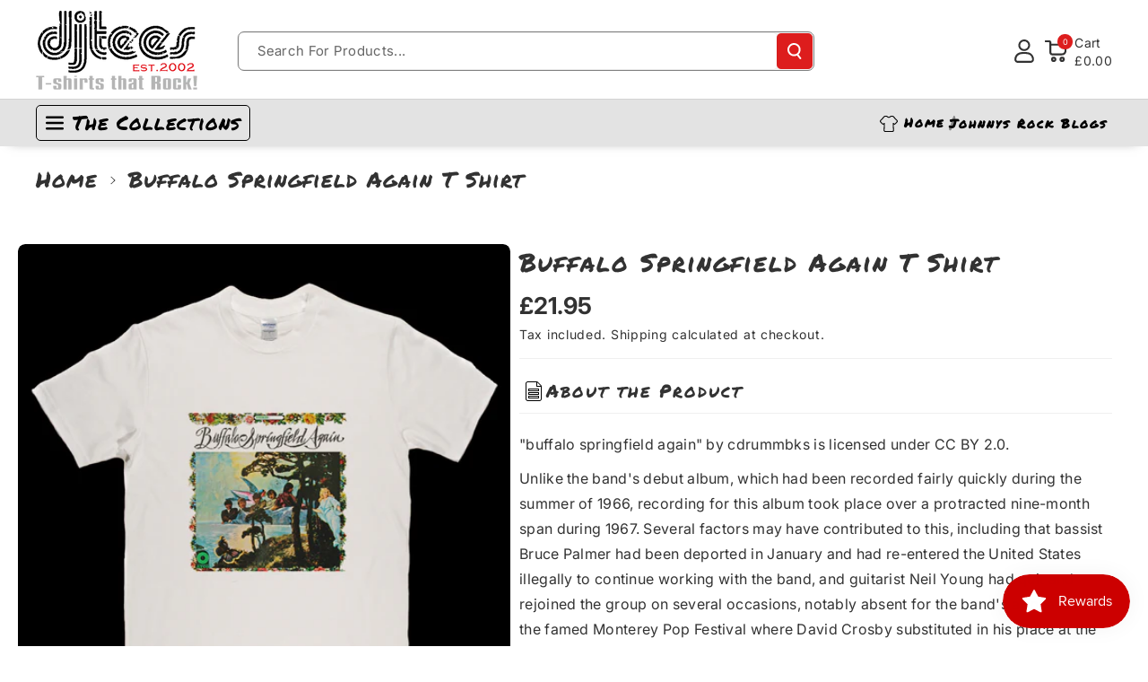

--- FILE ---
content_type: text/css
request_url: https://www.djtees.com/cdn/shop/t/29/assets/component-search.css?v=27192086544700881691736360008
body_size: 111
content:
.search-modal__content.search-modal__content-bottom{padding:0}header .search-modal__content .search-modal__close-button.link{width:40px;height:40px;min-width:40px;min-height:40px}.template-search main-search{display:block}.template-search .predictive-search.predictive-search--header{top:auto}.template-search__search .search__input.field__input{background:rgba(var(--color-button-text))}.reset__button.field__button{top:var(--inputs-border-width)}.header--top-left .header__search .modal__close-button .icon{width:2.2rem;height:2.2rem}.search-modal__content .search__input.field__input{background:rgba(var(--color-background));border:none;height:40px}.search__input.field__input{padding-right:9.8rem}main-search .field__button{background:rgba(var(--color-button-text));border-radius:var(--inputs-radius-outset);top:var(--inputs-border-width)}.search__button{right:1px;top:0}.search-modal__form .modal__close-button.modal__close-button.link{right:var(--inputs-border-width);top:var(--inputs-border-width);min-width:40px;height:40px;position:absolute}.header__search .field__button.reset__button{position:absolute;right:var(--inputs-border-width);top:var(--inputs-border-width);min-width:40px;background:transparent;color:rgb(var(--color-foreground))}.header__search .field__button.reset__button:hover{color:rgb(var(--color-button-hover-text))}.reset__button:not(:focus-visible):after{display:block;height:calc(100% - 1.6rem);content:"";position:absolute;right:0}.reset__button:not(:focus):after{display:block;height:calc(100% - 1.8rem);content:"";position:absolute;right:0}.search__button:focus-visible,.reset__button:focus-visible{z-index:4}.search__button:focus,.reset__button:focus{z-index:4}.search__button:not(:focus-visible):not(.focused){box-shadow:inherit}.search__button .icon{height:1.8rem;width:1.8rem}.template-search__header .reset__button{border-radius:var(--inputs-radius-outset);right:50px}.template-search__header .search__button .icon{fill:rgb(var(--color-foreground))}input::-webkit-search-decoration{-webkit-appearance:none}.template-search .facets-vertical-form{margin-bottom:0;padding:10px;border-radius:var(--bg-radius);display:flex;width:100%;justify-content:space-between;align-items:center;background:rgba(var(--color-foreground),.04)}.template-search__results .wbspage .card__content{display:block;border:1px solid rgba(var(--color-foreground),.08);border-radius:var(--border-radius)}.template-search__results .article-card__info{margin-bottom:10px;font-size:calc(var(--font-body-scale) * 12px);margin-top:3px}.template-search__results .blog__read_more{margin-top:10px}.main-search-inner{margin-top:35px;font-size:calc(var(--font-body-scale) * 22px);margin-bottom:10px}.template-search__results .wbvariantbadges{display:none}.searchphead{font-size:calc(var(--font-heading-scale) * 22px);margin-bottom:15px;margin-top:30px}.template-search__search predictive-search,.template-search__search main-search{position:relative}.template-search .article-card-wrapper .article-card .card__content .badge{background:rgba(var(--color-foreground),.08)}.template-search .article-card-wrapper .card .card__badge{position:unset;padding:0}@media (max-width: 767px){.searchphead{margin-top:20px}}@media (max-width: 575px){details-modal.header__search .field{column-gap:0}}
/*# sourceMappingURL=/cdn/shop/t/29/assets/component-search.css.map?v=27192086544700881691736360008 */


--- FILE ---
content_type: text/css
request_url: https://www.djtees.com/cdn/shop/t/29/assets/component-loading-overlay.css?v=39493652765042230421736360008
body_size: -272
content:
.loading-overlay{position:absolute;z-index:1;width:1.8rem}price-per-item .loading-overlay{position:relative}@media screen and (max-width: 767px){.loading-overlay{top:0;right:0}}@media screen and (min-width: 768px){.loading-overlay{left:0}}.loading-overlay__spinner{width:1.8rem;display:inline-block}price-per-item .loading-overlay__spinner{display:flex}.spinner{animation:rotator 1.4s linear infinite;height:18px;width:18px}@keyframes rotator{0%{transform:rotate(0)}to{transform:rotate(270deg)}}.path{stroke-dasharray:280;stroke-dashoffset:0;transform-origin:center;stroke:rgb(var(--color-foreground));animation:dash 1.4s ease-in-out infinite}@media screen and (forced-colors: active){.path{stroke:CanvasText}}@keyframes dash{0%{stroke-dashoffset:280}50%{stroke-dashoffset:75;transform:rotate(135deg)}to{stroke-dashoffset:280;transform:rotate(450deg)}}.loading-overlay:not(.hidden)+.cart-item__price-wrapper,.loading-overlay:not(.hidden)~cart-remove-button{opacity:50%}.loading-overlay:not(.hidden)~cart-remove-button{pointer-events:none;cursor:default}
/*# sourceMappingURL=/cdn/shop/t/29/assets/component-loading-overlay.css.map?v=39493652765042230421736360008 */


--- FILE ---
content_type: text/css
request_url: https://www.djtees.com/cdn/shop/t/29/assets/section-image-banner.css?v=136802914858956020981736360009
body_size: 1424
content:
.imgbcount{margin-bottom:15px}.imgbcount{display:flex;gap:10px;text-align:center;align-items:center}.imgbcount .time{min-width:75px;min-height:75px;background:rgba(var(--color-foreground),.2);color:rgba(var(--color-foreground));padding:4px 0}.imgbcount span.count{font-size:calc(var(--font-body-scale) * 30px);display:block;line-height:normal;margin-top:0}.imgbcount span{margin-top:2px;font-size:calc(var(--font-body-scale) * 14px);display:block}.custb_25 .imgbcount{gap:5px}.custb_25 .imgbcount .time{min-width:50px;min-height:50px;padding:4px 0;display:grid}.custb_25 .imgbcount span.count{font-size:calc(var(--font-body-scale)* 16px)}.custb_25 .imgbcount span{font-size:calc(var(--font-body-scale)* 10px)}.wbimgbnrblock .banner__content{padding:24px}.wbimgbnrblock .media>*:not(.zoom):not(.deferred-media__poster-button),.wbimgbnrblock .media model-viewer{display:flex}.wb_banner_cover{position:relative;border-radius:var(--media-radius)}.wbimgbnrblock .banner--small:not(.banner--adapt) .wb_banner_cover{min-height:35rem}.wbimgbnrblock .banner--medium:not(.banner--adapt) .wb_banner_cover{min-height:40rem}.wbimgbnrblock .banner--large:not(.banner--adapt) .wb_banner_cover{min-height:45rem}.wbimgbnrblock .banner--small:not(.banner--adapt) .banner__content,.wbimgbnrblock .banner--medium:not(.banner--adapt) .banner__content,.wbimgbnrblock .banner--large:not(.banner--adapt) .banner__content{min-height:unset}.wbimgbnrblock .banner--adapt .media.placeholder{padding-bottom:100%}.wbimgbnrblock .banner--adapt .banner__content{position:absolute;left:0;right:0;top:calc(var(--media-border-width) / 2);bottom:0}.wbimgbnrblock .placeholder-svg{border-radius:calc(var(--media-radius) - var(--media-border-width))}.wbimgbnrblock .media:not(.video-overlay):after{content:"";position:absolute;top:0;background:rgb(var(--color-background));width:100%;border-radius:var(--media-radius);height:100%;left:0}.wbimgbnrblock .banner__subheading{font-size:calc(var(--font-heading-scale) * 14px);margin-bottom:10px}.wbimgbnrblock .banner__subheading p,.wbimgbnrblock .banner__heading p{margin-bottom:0}.wbimgbnrblock .banner__text p{font-size:calc(var(--font-body-scale) * 14px);line-height:normal}.wbimgbnrblock .banner__subheading p{font-size:calc(var(--font-body-scale) * 16px);font-weight:var(--font-body-weight-bold)}.wbimgbnrblock .banner__heading{font-weight:var(--font-body-weight-bold);line-height:normal}.wbimgbnrblock .banner__heading.large{font-size:calc(var(--font-heading-scale) * 44px);margin-bottom:10px}.wbimgbnrblock .banner__heading.h0{font-size:calc(var(--font-heading-scale) * 34px);margin-bottom:10px}.wbimgbnrblock .banner__heading.h1{font-size:calc(var(--font-heading-scale) * 32px);margin-bottom:20px}.wbimgbnrblock .banner__heading.h2{font-weight:var(--font-body-weight-semibold);font-size:calc(var(--font-heading-scale) * 24px);margin-bottom:10px}.wbimgbnrblock .banner__box .banner__heading+*,.wbimgbnrblock .banner__box>*+.banner__text{margin-top:0}.wbimgbnrblock .banner__text{margin-bottom:10px}.wbimgbnrblock .banner__box>*+.banner__buttons{margin-top:1rem;gap:1rem}.wb_banner_cover .banner__box{min-width:unset;max-width:50rem}.banner:not(.collage-grid-container,.image--fixed):after,.banner__media:not(.video-overlay):after{content:"";position:absolute;top:0;background:rgb(var(--color-foreground));opacity:0;z-index:1;width:100%;height:100%;border-radius:var(--media-radius)}.banner{display:flex;position:relative;flex-direction:column;flex-wrap:wrap}.banner__box{text-align:center}.banner__text.rte.description{color:rgb(var(--color-foreground))}.banner__media{height:100%;position:absolute;left:0;top:0;width:100%;border-radius:var(--media-radius)}.banner__box.gradient{transform:perspective(0)}.banner__media.animate--zoom-in{clip-path:inset(0px)}.banner__media.animate--zoom-in>img:not(.zoom):not(.deferred-media__poster-button),.banner__media.animate--zoom-in>svg:not(.zoom):not(.deferred-media__poster-button){position:fixed;height:100vh}.banner__media-half{width:50%}.banner__media-half+.banner__media-half{right:0;left:auto}.banner__media-half.animate--fixed:first-child>img,.banner__media-half.animate--zoom-in:first-child>img{width:50%}.banner__media-half.animate--fixed:nth-child(2)>img,.banner__media-half.animate--zoom-in:nth-child(2)>img{left:50%;width:50%}.banner img.zoom_effect{transition:transform var(--duration-extra-long) ease;will-change:transform}.wb_banner_cover:hover img.zoom_effect{transform:scale(1.06)}@media (min-width: 992px) and (max-width: 1199px){.wbimgbnrblock .banner__heading.large{font-size:calc(var(--font-heading-scale) * 30px)}.wbimgbnrblock .banner__heading.h0{font-size:calc(var(--font-heading-scale) * 28px)}.wbimgbnrblock .banner__heading.h1{font-size:calc(var(--font-heading-scale) * 22px)}.wbimgbnrblock .banner__heading.h2{font-size:calc(var(--font-heading-scale) * 20px)}.wbimgbnrblock .banner__text{margin-bottom:6px}.custb_25 .imgbcount .time{min-width:40px;min-height:40px;padding:2px 0}.wbimgbnrblock .custb_25 .banner__content{padding:8px}}@media screen and (max-width: 1199px){.wbimgbnrblock .banner__text{margin-bottom:6px}}@media screen and (max-width: 767px){.wbimgbnrblock .banner__box>*+.banner__buttons,.imgbcount{justify-content:center}.banner__buttons a{font-size:calc(var(--font-body-scale) * 14px)}.banner--stacked .animate--fixed:first-child>img,.banner--stacked .animate--zoom-in:first-child>img{width:100%}.banner--stacked .banner__media-half.animate--fixed:nth-child(2)>img,.banner--stacked .banner__media-half.animate--zoom-in:nth-child(2)>img{left:0;width:100%}.banner--stacked .banner__media-half{width:100%}.banner--stacked .banner__media-half+.banner__media-half{order:1}}@media screen and (min-width: 768px){.banner__media{height:100%}}.banner--adapt{height:auto}.banner__box{padding:4rem 3.5rem;position:relative;height:fit-content;align-items:center;text-align:center;width:100%;word-wrap:break-word;z-index:1}.banner__box>*+.banner__text{margin-top:1.5rem}.banner__box>*:first-child{margin-top:0}.banner__box .banner__heading+*{margin-top:1rem}.banner__buttons{display:inline-flex;flex-wrap:wrap;gap:1rem;max-width:45rem;word-break:break-word}.banner__box>*+.banner__buttons{margin-top:3rem}.banner__content{display:flex;position:relative;width:100%;align-items:center;justify-content:center;z-index:2;padding:20px}.slideshow__media.banner__media:after{content:"";position:absolute;top:0;background:rgb(var(--color-foreground));opacity:0;z-index:1;width:100%;height:100%}.slider-alt-text{position:absolute;color:var(--white-color);right:50px;bottom:20px;z-index:1}.image--banner .slider--desktop{overflow-x:hidden}.banner--desktop-transparent{background:transparent}@media (min-width: 992px) and (max-width: 1399px){.imgbcount{gap:5px}.imgbcount .time{min-width:60px;min-height:60px}.imgbcount span.count{font-size:calc(var(--font-body-scale) * 20px)}.imgbcount span{font-size:calc(var(--font-body-scale) * 12px)}}@media (min-width: 768px) and (max-width: 991px){.custb_25 .imgbcount .time{min-width:40px;min-height:40px;padding:2px 0}.wbimgbnrblock .custb_25 .banner__content{padding:8px}}@media screen and (max-width: 767px){.wb_banner_cover .banner__box{max-width:100%}.banner__content{padding:15px}.section-image-banner .wb_banner_cover{max-width:100%!important;width:100%!important}.slideshow .banner__box{padding:1rem}.banner--content-align-mobile-right .banner__box{text-align:right}.banner--content-align-mobile-left .banner__box{text-align:left}.hero-banner.banner--content-align-mobile-right .rich-text__buttons{justify-content:flex-end}.hero-banner.banner--content-align-mobile-left .rich-text__buttons{justify-content:flex-start}.banner--small.banner--mobile-bottom:not(.banner--adapt) .banner__media,.banner--small.banner--stacked:not(.banner--mobile-bottom):not(.banner--adapt)>.banner__media{height:28rem}.banner--medium.banner--mobile-bottom:not(.banner--adapt) .banner__media,.banner--medium.banner--stacked:not(.banner--mobile-bottom):not(.banner--adapt)>.banner__media{height:34rem}.banner--large.banner--mobile-bottom:not(.banner--adapt) .banner__media,.banner--large.banner--stacked:not(.banner--mobile-bottom):not(.banner--adapt)>.banner__media{height:39rem}.banner--small:not(.banner--mobile-bottom):not(.banner--adapt) .banner__content{min-height:28rem}.banner--medium:not(.banner--mobile-bottom):not(.banner--adapt) .banner__content{min-height:34rem}.banner--large:not(.banner--mobile-bottom):not(.banner--adapt) .banner__content{min-height:39rem}.wbimgbnrblock .banner--small:not(.banner--adapt) .banner__content,.wbimgbnrblock .banner--medium:not(.banner--adapt) .banner__content,.wbimgbnrblock .banner--large:not(.banner--adapt) .banner__content{min-height:unset}.wbimgbnrblock .banner--small:not(.banner--adapt) .wb_banner_cover{min-height:25rem}.wbimgbnrblock .banner--medium:not(.banner--adapt) .wb_banner_cover{min-height:30rem}.wbimgbnrblock .banner--large:not(.banner--adapt) .wb_banner_cover{min-height:35rem}.banner:not(.banner--stacked){flex-direction:row;flex-wrap:wrap}.banner--stacked{height:auto}.banner--stacked .banner__media{flex-direction:column}.hidden-slider-image-mobile{display:none}.section-image-banner .banner__box{height:fit-content;width:fit-content;padding:1.5rem}.banner:not(.slideshow) .rte a,.banner:not(.slideshow) .inline-richtext a:hover,.banner:not(.slideshow) .rte a:hover{color:currentColor}.banner--content-align-mobile-right .banner__buttons--multiple{justify-content:flex-end}.banner--content-align-mobile-center .banner__buttons--multiple>*{flex-grow:1;min-width:22rem}.banner--stacked .banner__box{width:100%}.banner--mobile-bottom:after,.banner--mobile-bottom .banner__media:after{display:none}.banner--mobile-bottom:not(.banner--stacked) .banner__content{order:2}.banner:not(.banner--mobile-bottom) .field__input{background-color:transparent}.banner--stacked .banner__media-half{width:100%}.banner--stacked .banner__media-half+.banner__media-half{order:1}.banner--mobile-bottom .banner__media,.banner--stacked:not(.banner--mobile-bottom) .banner__media{position:relative}.banner--stacked.banner--adapt .banner__content{height:auto}.section-image-banner .banner:not(.banner--mobile-bottom) .banner__box{border:var(--text-boxes-border-width) solid rgba(var(--color-foreground),var(--text-boxes-border-opacity))}.section:not(.section-image-banner) .banner:not(.banner--mobile-bottom):not(.email-signup-banner) .banner__box{background:transparent}.banner:not(.banner--mobile-bottom) .banner__box{border:none;border-radius:var(--media-radius);box-shadow:none}.banner:not(.banner--mobile-bottom) .button--secondary{--alpha-button-background: 0}.banner--stacked:not(.banner--mobile-bottom):not(.banner--adapt) .banner__content{position:absolute;height:auto}.banner--stacked.banner--adapt:not(.banner--mobile-bottom) .banner__content{max-height:100%;overflow:hidden;position:absolute}.banner--stacked:not(.banner--adapt) .banner__media{position:relative}.banner--stacked .banner__media-image-half{width:100%}.email-signup-banner .banner__box,.email-signup-banner .banner__content{padding:10px}.slideshow__text .banner__heading.h0{font-size:calc(var(--font-heading-scale) * 30px)}.mobile-text-below .slideshow__controls.wb_contrs.slider-buttons{position:unset;margin-top:2px}.mobile-text-below .slideshow .banner__box>*+.banner__buttons{margin-bottom:0}}@media screen and (min-width: 768px){.banner--content-align-right .banner__box{text-align:right}.banner--content-align-left .banner__box{text-align:left}.banner--content-align-center .imgbcount{justify-content:center}.banner--content-align-right .imgbcount{justify-content:end}.banner--content-align-left.banner--desktop-transparent .banner__box,.banner--content-align-right.banner--desktop-transparent .banner__box,.banner--medium.banner--desktop-transparent .banner__box{max-width:68rem}.banner{flex-direction:row}.banner--small:not(.banner--adapt) .banner__content{min-height:42rem}.banner--medium:not(.banner--adapt) .banner__content{min-height:56rem}.banner--large:not(.banner--adapt) .banner__content{min-height:72rem}.banner__content.banner__content--top-left{align-items:flex-start;justify-content:flex-start}.banner__content.banner__content--top-center{align-items:flex-start;justify-content:center}.banner__content.banner__content--top-right{align-items:flex-start;justify-content:flex-end}.banner__content.banner__content--middle-left{align-items:center;justify-content:flex-start}.banner__content.banner__content--middle-center{align-items:center;justify-content:center}.banner__content.banner__content--middle-right{align-items:center;justify-content:flex-end}.banner__content.banner__content--bottom-left{align-items:flex-end;justify-content:flex-start}.banner__content.banner__content--bottom-center{align-items:flex-end;justify-content:center}.banner__content.banner__content--bottom-right{align-items:flex-end;justify-content:flex-end}.section-image-banner .banner__box{padding:1rem}.banner--content-align-center .banner__buttons--multiple{justify-content:center}.banner--content-align-right .banner__buttons--multiple{justify-content:flex-end}.banner__box{width:auto;max-width:71rem;min-width:45rem}.hero-banner .banner__box{max-width:60rem}.banner--desktop-transparent .content-container:after{display:none}.banner__box>*+.banner__text{margin-top:1rem}.banner__media{height:100%}.banner__content--top-left{align-items:flex-start;justify-content:flex-start}.banner__content--top-center{align-items:flex-start;justify-content:center}.banner__content--top-right{align-items:flex-start;justify-content:flex-end}.banner__content--middle-left{align-items:center;justify-content:flex-start}.banner__content--middle-center{align-items:center;justify-content:center}.banner__content--middle-right{align-items:center;justify-content:flex-end}.banner__content--bottom-left{align-items:flex-end;justify-content:flex-start}.banner__content--bottom-center{align-items:flex-end;justify-content:center}.banner__content--bottom-right{align-items:flex-end;justify-content:flex-end}.hidden_desktop{display:none}}@media (max-width: 991px){.imgbcount{gap:4px}.wbimgbnrblock .banner__heading.h0{margin-bottom:5px}.imgbcount .time{min-width:45px;min-height:45px;padding:0}.imgbcount span.count{font-size:calc(var(--font-body-scale) * 18px)}.imgbcount span{font-size:calc(var(--font-body-scale) * 12px)}.banner__box>*+.banner__buttons{margin-top:1rem}.wbimgbnrblock .banner__heading.large{font-size:calc(var(--font-heading-scale) * 24px)}.wbimgbnrblock .banner__heading.h0{font-size:calc(var(--font-heading-scale) * 22px)}.wbimgbnrblock .banner__heading.h1{font-size:calc(var(--font-heading-scale) * 20px);margin-bottom:10px}.wbimgbnrblock .banner__heading.h2{font-size:calc(var(--font-heading-scale) * 18px)}.wbimgbnrblock .banner__content,.section-image-banner .wbimgbnrblock .banner__box,.imagebannermain .wbimgbnrblock .banner__box{padding:10px}.wbimgbnrblock .link.underlined-link{min-height:unset}}
/*# sourceMappingURL=/cdn/shop/t/29/assets/section-image-banner.css.map?v=136802914858956020981736360009 */


--- FILE ---
content_type: text/css
request_url: https://www.djtees.com/cdn/shop/t/29/assets/section-rich-text.css?v=47392387055272983281736360009
body_size: -62
content:
.rich-text__heading.rte.inline-richtext a{opacity:0;color:rgb(var(--color-link-hover))}.letter{display:inline-block;position:relative;transform:translateZ(25px);transform-origin:50% 50% 25px}.letter.out{transform:rotateX(90deg);transition:transform .32s cubic-bezier(.55,.055,.675,.19)}.letter.behind{transform:rotateX(-90deg)}.letter.in{transform:rotateX(0);transition:transform .38s cubic-bezier(.175,.885,.32,1.275)}.rich-text{z-index:1}.rich-text__wrapper{display:flex;justify-content:center;width:100%}.rich-text:not(.rich-text--full-width) .rich-text__wrapper{margin:auto;width:100%}.rich-text .image_content_wrapper{display:flex;align-items:flex-start;column-gap:12px;padding:0 5px}.rich-text .image_content_wrapper.center{justify-content:center}.rich-text .image_content_wrapper.right{justify-content:end}.rich-text .image_content_wrapper.left{justify-content:start}.rich-text__blocks svg{fill:rgb(var(--color-foreground))}.rich-text__blocks.small{max-width:500px}.rich-text__blocks.medium{max-width:700px}.rich-text__blocks.large{max-width:100%}.rich-text__blocks .rich-text__heading{margin-top:1rem}.rich-text__blocks .rich-text__heading.hxl{font-size:calc(var(--font-heading-scale) * 52px)}.rich-text__blocks .rich-text__heading.h0{font-size:calc(var(--font-heading-scale) * 40px)}.rich-text__blocks .rich-text__heading.h1{font-size:calc(var(--font-heading-scale) * 30px)}.rich-text__blocks .rich-text__heading.h2{font-size:calc(var(--font-heading-scale) * 24px)}@media screen and (min-width: 768px){.rich-text__wrapper{width:100%}.rich-text__wrapper--left{justify-content:flex-start}.rich-text__wrapper--right{justify-content:flex-end}}.rich-text__blocks *{overflow-wrap:break-word}.rich-text__blocks>*{margin-top:0;margin-bottom:0}.rich-text__blocks>*+*{margin-top:3rem}.rich-text__blocks>*+a{margin-top:3rem}.rich-text .rich-text__buttons{justify-content:center}.rich-text__buttons{display:inline-flex;flex-wrap:wrap;gap:1rem;width:100%;max-width:45rem;word-break:break-word}.rich-text__buttons--multiple>*{flex-grow:1;min-width:22rem}.rich-text__buttons+.rich-text__buttons{margin-top:1rem}.rich-text__blocks.left .rich-text__buttons{justify-content:flex-start}.rich-text__blocks.right .rich-text__buttons{justify-content:flex-end}@media (max-width: 991px){.rich-text__blocks .rich-text__heading.hxl{font-size:calc(var(--font-heading-scale) * 30px)}.rich-text__blocks .rich-text__heading.h0{font-size:calc(var(--font-heading-scale) * 26px)}.rich-text__blocks .rich-text__heading.h1{font-size:calc(var(--font-heading-scale) * 22px)}.rich-text__blocks .rich-text__heading.h2{font-size:calc(var(--font-heading-scale) * 18px)}.rich-text__blocks>*+*{margin-top:2rem}}
/*# sourceMappingURL=/cdn/shop/t/29/assets/section-rich-text.css.map?v=47392387055272983281736360009 */


--- FILE ---
content_type: application/javascript; charset=utf-8
request_url: https://searchanise-ef84.kxcdn.com/preload_data.3b2e7a2L7S.js
body_size: 13235
content:
window.Searchanise.preloadedSuggestions=['pink floyd','the who','deep purple','led zeppelin','grateful dead','rory gallagher','jazz and blues t shirts','thin lizzy','status quo','the band','humble pie','womens tee shirts','black sabbath','steely dan','david bowie','jethro tull','led zeppelin t shirts','bob dylan','jeff beck','pink floyd t-shirt','rolling stones','jimi hendrix','zz top','eric clapton','frank zappa','genesis t-shirt','allman brothers','ten years after','fleetwood mac','grateful dead t shirts','the who t shirts','joni mitchell','rory gallagher t shirt','the beatles','yes t-shirt','little feat','frank zappa t shirts','lynyrd skynyrd','john martyn','miles davis','fairport convention','the faces','tangerine dream','neil young t-shirts','thin lizzy t shirts','the clash','king crimson','guitar t-shirts','small faces','jefferson airplane','tom petty','velvet underground','robin trower','rush t-shirt','alvin lee','black sabbath t shirts','jethro tull t-shirt','the jam','free t-shirt','alice cooper','the byrds','jimi hendrix t-shirt','pink floyd t shirts','peter green','rolling stones t-shirt','van halen','bob dylan t shirt','captain beefheart','stevie ray vaughan','jimmy page','bob marley','uriah heep','yes t shirts','ac dc','cream t-shirt','mahavishnu orchestra','classic rock t-shirt','queen t-shirt','gentle giant','joe walsh','bad company','t rex','nick drake','the sweet','soft machine','johnny winter','hawkwind t-shirt','todd rundgren','wishbone ash','neil young','mott the hoople','lou reed','warren zevon','the kinks','rock is religion','slade t shirts','george harrison','status quo t shirt','old grey whistle-test-t-shirt','beach boys','poster t-shirt','album cover t shirts','stevie wonder','paul kossoff','grand funk railroad','steely dan t shirt','peter gabriel','dire straits','lynyrd skynyrd t shirts','steve miller','bruce springsteen','beatles t-shirts','eric clapton t-shirt','keith richards','genesis t shirts','muddy waters','t-shirt jazz','ry cooder','the band t-shirt','deep purple t shirts','roxy music','quicksilver messenger service','iron maiden','tom waits','ten years after t-shirt','doobie brothers','traffic t shirt','jerry garcia','john mayall','james gang','womens tees','marc bolan','brian eno','patti smith','michael schenker','talking heads','rainbow t-shirt','bowie t shirts','grand funk','creedence clearwater revival','emerson lake and palmer','aerosmith t-shirt','bb king','little feat t-shirt','budgie t-shirt','t shirt','van morrison','ufo band','t-shirt rock','man band','uriah heep t shirt','gram parsons','allman brothers shirt','rod stewart','stevie nicks','van der graaf generator','howlin wolf','kate bush','john lennon','the rolling stones','john coltrane','whitesnake t-shirt','the eagles','jefferson airplane t shirt','phil lynott','jackson browne','the smiths','keith moon','medium has an','santana t shirt','dr feelgood','albert king','steve marriott','fleetwood mac t shirt','elvis costello','johnny cash','t shirts','ritchie blackmore','james brown','dr john','alex harvey','the cult','womens t shirt','record labels','the cure','prog rock','tommy bolin','iron butterfly','savoy brown','humble pie tees','tangerine dream t shirts','canned heat','album t shirts','pearl jam','mike oldfield','love t shirt','joy division','classic rock t-shirts','janis joplin','buffalo springfield','the faces t shirt','jj cale','elp t-shirt','sensational alex harvey band','white t-shirt','ac dc t-shirts','gong t-shirt','elton john','psychedelic rock','be bop deluxe t shirts','soul t shirts','crosby stills and nash','front and back','bad company t shirt','marvin gaye','kevin ayers','joe cocker','moody blues','wishbone ash t shirt','ted nugent','derek and the dominoes','david gilmour','the velvet underground','bob seger','robert plant','old grey whistle test','king crimson t shirts','big star','motorhead t shirts','david bowie t shirt','chuck berry','moby grape','ozzy osbourne','randy rhoads','cheap trick','psychedelic t-shirt','peter frampton','pink fairies','jack bruce','syd barrett','blind faith','ian dury','blue cheer','sly and the family stone','duane allman','the police','can group','def leppard','humble pie t-shirt','spirit t-shirts','judas priest','limited edition','new order','the doors t shirt','stone roses','iggy pop','festival t shirts','paul weller','tom petty and the heartbreakers','women’s tee shirts','metallica t shirt','stephen stills','the black crowes','record label','spinal tap','steve mcqueen','weather report','camel t-shirt','paul mccartney','ian hunter','the stooges','new york dolls','leonard cohen','the doors','women\'s tee shirts','blues soul folk jazz','pete townshend','freddie mercury','the beach boys','joni mitchell t shirt','steve miller band','lowell george','lou reed t shirts','glenn hughes','david crosby','caravan t shirts','freddie king','flying burrito brothers','emerson lake and palmer t-shirt','herbie hancock','liam gallagher','procol harum','gary moore t shirts','blue oyster cult t-shirts','todd rundgren shirt','woodstock t shirts','peter tosh','richard thompson','electric light orchestra','sun ra','kiss t-shirt','the small faces','the groundhogs','t rex t shirt','steve earle','the eagles band t shirt','paul butterfield blues band','gil scott heron','robert wyatt','mick ronson','deep purple made in japan','frank marino','jeff buckley','john mclaughlin','the byrds t shirts','billy cobham','leon russell','monty python','carlos santana','allman brothers shirts','day on the green','bruce springsteen t shirts','linda ronstadt','warren zevon t-shirt','depeche mode','classic rock','joni mitchell blue','gentle giant t shirts','the move','free live','steve hillage','eddie van halen','steve vai','hot tuna','the yardbirds','the fall','the ramones','acdc t-shirt','steeleye span','jazz and t shirts','byrds t shirts','us festival shirts','ronnie lane','punk rock','funkadelic t shirt','nick cave','the kinks t-shirt','curtis mayfield','ian gillan','new riders of the purple sage','kraftwerk t shirts','bon scott','nazareth t-shirt','jazz t shirts','xtc t shirts','drummer t shirts','rory gallagher t-shirt','talk talk','gene clark','mothers of invention','angus young','john bonham','allan holdsworth','heart t-shirt','matching mole','townes van zandt','budgie t shirts','guitar t shirts','cat stevens','willie nelson','ltd edition t shirts','jimi hendrix experience','the free','led zeppelin 4','the man band','elvis presley','jimi hendrix t-shirts','eric clapton t-shirts','michael schenker ufo','marillion t-shirt','roger waters','patti smith t-shirt','led zep','bert jansch','otis redding','atomic rooster','terry reid','ry cooder shirt','bob dylan t shirts','chris squire','nick lowe','paul kossoff t shirt','brand x','leslie west','ritchie blackmore rainbow t-shirt','barclay james harvest','the damned','savoy brown t shirts','black crowes','quicksilver messenger t shirts','kelly green','billy gibbons','crosby stills nash and young','jean michel jarre','the beatles t shirts','phil collins','blue oyster cult','mc5 t-shirt','punk t-shirt','america band','rem t shirt','nils lofgren','tony iommi','chicago t shirt','return to forever','queen t-shirts','slash t shirts','john lee hooker','j geils band','alvin lee t shirts','chick corea','buddy guy','soft machine t-shirts','laura nyro','john mayall bluesbreakers','the sweet band','average white band','incredible string band','the doobie brothers','robert johnson','yardbirds t-shirts','sandy denny','roxy music t-shirt','the monkees','dusty springfield','captain beefheart t shirts','ronnie james dio','arthur lee love','ronnie van zant','country joe and the fish','james taylor','scorpions t-shirt','john entwistle','groundhogs t-shirt','country rock','jim morrison','thelonious monk','its a beautiful day','nina simone','heavy metal','kim wilde','reggae t-shirt','eno t-shirt','al green','journey t shirt','neil young crazy horse','the stranglers','steve winwood','dickey betts','13th floor elevators t-shirt','mike bloomfield','siouxsie sioux','paul rodgers','movie t shirts','the old grey whistle-test-t-shirt','delaney and bonnie','green day','molly hatchet','the specials','the who t-shirt','a man to','steve hackett','sly stone','alice in','fillmore t-shirt','suzi quatro','red hot chilli peppers','folk rock t-shirt','beastie boys','amy winehouse','paul simon','alan parsons','joe bonamassa','marshall tucker band','elliott smith','the grateful dead','captain beyond','poster tees','the beat','bad company t shirts','mark knopfler','bon jovi','ginger baker','bonnie raitt','charlie watts','robin trower bridge of sighs t-shirt','big country','tony mottram','dark side of the moon','cozy powell','10cc t-shirt','robin trower shirts','iron maiden t-shirt','mötley crüe','aretha franklin','dio t-shirt','elton john t shirts','focus t shirt','rick wakeman','bass guitarist','jazz rock','the tubes','limited edition t shirts','joni mitchell tees','blue note','pretty things','roy buchanan','the small faces t shirt','curved air','talking heads t shirt','jefferson starship','hatfield and north','alex harvey t shirt','keef hartley','john coghlan','for men','little feat t-shirts','uk album','the allman brothers band','simon and garfunkel','leslie west mountain','joe satriani','brian may','scott walker','duran duran','uk band','billy joel','rush t shirt','allman brothers band','lightnin hopkins','al stewart','hawkwind t-shirts','sparks t-shirt','roy wood','alice cooper t shirts','mountain nantucket','kansas t shirts','blondie t shirt','kate bush t-shirt','john cale','blood sweat and tears','janis joplin t shirt','jimmy page t shirt','ramones t-shirt','island records','rick parfitt','reading festival','lone star','joe walsh t shirt','all posters','traffic john barleycorn','progressive rock t-shirt','john prine','buddy holly','robert fripp','electric flag','procol harum tee shirts','all budgie','syd barrett t-shirt','noddy holder','hank williams','dave gilmour','chris cornell','tim buckley','babe ruth','the pentangle','u2 t-shirt','graham parker','mick jagger','clint eastwood','black oak arkansas','back street crawler','yngwie malmsteen','joan jett','journey t shirts','bass t-shirt','old grey whistle test tee shirt','the animals','size chart','neil peart','waylon jennings','the who live at leeds','atlanta rhythm section','family t-shirt','michael jackson','joan baez','rock n roll','edgar broughton band','the nice','peter hammill','mothers of invention shirts','13th floor elevators','keith emerson','chris rea','blind faith t shirt','cat stevens t-shirt','tom jones','jack white','camel t shirts','soul music','zakk wylde','steve howe','brown t shirts','the moody blues','elo t shirt','lindisfarne t shirt','music shirts','jeff beck wired','climax blues band','vinyl t-shirt','jeff healey','doobie brothers t shirts','grant green','concert t shirts','derek dominoes t-shirt','iggy pop t shirts','faith no more','steve clark','is festival','it\'s a beautiful day','cliff burton','mick ronson t shirts','bob dylan and the band','blodwyn pig','bill nelson','john paul jones','edgar winter','pj harvey','cockney rebel','john sykes','reading rock','montrose t-shirt','carly simon','tony williams','the outlaws','taj mahal','the sweet glam rock','bachman turner overdrive','nazareth t shirts','rage against the machine','beefheart t-shirt','rod stewart t-shirt','iggy and the stooges','klaus schulze','derek trucks','albert collins','dolly parton','malcolm young','triumph t-shirt','1974 deep purple tour t','george best','joe strummer','pink floyd of the moon','steppenwolf t shirt','the stone roses','moody blues t shirts','spooky tooth','the eagles t shirt','ry cooder tees','jimmy buffett','rolling stones let it bleed t-shirt','fleetwood mac peter green','ronnie wood','hatfield and the north','atlantic records','mick taylor','the clash london calling','j j cale','van der graaf','the band second album','blues t shirts','t-shirt djtees','jim croce','northern soul','dream theater','kraftwerk vintage','blues brothers','harvest record label','frank zappa hot rats','tommy bolin t-shirt','the sweet t shirts','gary moore','clash t shirts','steely dan t-shirts','the pretenders','boz scaggs','tom waits t-shirt','emmylou harris','roger daltrey','radio head','guitarist t shirt','if jazz rock','flying burrito brothers t-shirt','neu t-shirt','guns and roses','reo speedwagon','canned heat t-shirt','cactus t-shirt','john martyn solid air','the mothers','motorhead overkill','boston band','tower of power','al di meola','love forever changes','big brother and the holding company','led zeppelin 3','frank sinatra','manic street preachers','beck bogert appice','frank zappa shirts','vertigo label','vanilla fudge','fragile yes','link wray','pat travers band','stevie ray vaughan t-shirt','jaco pastorius','the police t-shirts','todd rundgren utopia','whistle test','eric burdon','peter green t shirts','david coverdale','brian jones','van halen t-shirt','ian brown','love forever','the pogues','national health','robert palmer','prince t shirt','mahogany rush','fawlty towers','thin lizzy t-shirts','bass guitar','jon anderson','jake e lee','elvis presley t shirts','happy mondays','buffalo springfield t shirts','chicken shack','bryan ferry','phil lynott t shirts','mott the hoople t shirt','marc bolan and rex','debbie harry','beach boys t shirts','kevin ayers tees','johnny winter and','progressive rock','roy harper','the pretty things t shirts','shakin stevens','the pixies','southern rock','big pink','linda rondstadt','prince and the revolution','jon lord','the carpenters','canterbury scene','ian gillan band','jean luc ponty','steely dan deacon blues','king crimson red','ozark mountain daredevils','creedence clearwater revival t shirts','bob marley t shirts','nick drake t shirt','alex lifeson','wings paul mccartney','isle of wight festival','csny t shirt','the guess who','joe jackson','robert hunter','ringo starr','siouxsie and the','donald fagen','poco t-shirt','drums t-shirt','mountain climbing','magazine band','dan fogelberg','phil manzanera','the zombies','movies tees','dave grohl','echo and the bunnymen','fabulous thunderbirds','sammy hagar','chicago transit authority','hip hop','grace slick','popol vuh','the meters','earth wind fire','john frusciante','leo kottke','the clash t-shirt','dave mason','tears for fears','manfred manns earth band','buddy miles','the velvet underground and nico t shirts','weather report t shirt','the blues','hall and oates','glam rock','mod tees','meat loaf','ian anderson','carole king','blackfoot t shirt','bad co','the waterboys','dire straits t-shirt','dave edmunds','front and back album tees','stanley clarke','nirvana tees','star trek','bill evans','styx t shirts','e l p','james gang t-shirt','us festival','vertigo record label t shirt','mountain nantucket sleighridge','if band','eric johnson','the seeds','record label t shirt','film t-shirt','psychedelic shirt','fotheringay t-shirt','bonzo dog band','eat a peach','band oasis','miles davis t-shirt','little richard','bill bruford','magic sam','man album','the jam t shirt','the the','heavy metal kids','van morrison t shirts','butterfield blues band','alan hull','west bruce laing','randy california','kris kristofferson','babe ruth t-shirt','the clash shirt','wilko johnson','new york dolls t shirts','alan parsons project','greenslade t-shirt','one bourbon','the sensational alex harvey band','john fogerty','dj t-shirt','rory gallagher 72 remixed t shirt rory gallagher 72 remixed t shirt rory gallagher 72 remixed t shirt rory gallagher 72 remixed t shirt rory gallagher 72 remixed t shirt rory gallagher 72 remixed t shirt rory gallagher 72 remixed t shirt rory gallagher 72','alice cooper killer','richard thompson t-shirt','women tees','renaissance t-shirt','gov\'t mule','track records','b b king','isaac hayes','pat metheney','monsters of rock','nico t-shirt','it\'s a beautiful day t-shirt','badfinger t-shirt','the cure t shirt','stax t shirt','john bonham t-shirt','bo diddley','crazy horse','the undertones','stone the crows','gene clark t shirts','howlin wolf in london','commander cody','jeff beck blow by blow','noel gallagher','gordon lightfoot','the replacements','the cult t-shirts','marshall tucker','supertramp crime','miles monk trane','football t shirts','keith jarrett','tina turner','joe cocker t-shirt','ray charles','howling wolf','comfortably numb','blues breakers','rock drummers','de la soul','sex pistols t-shirt','sex pistols','kurt cobain','isle of wight 1970','robbie robertson','jerry lee lewis','state-of-the-art dtg printed t-shirts that','al kooper','sounds t-shirt','stuart adamson','jo jo gunne','sports t shirt','jeff lynne','def leppard t-shirt','colosseum ii','paul butterfield','sandy denny t-shirt','strawberry alarm clock','laura nyro shirt','blues t-shirt','crosby stills nash','mott t-shirts','judas priest t shirts','nitty gritty dirt band','the pretty things','sonny boy williamson','peter frampton t-shirt','axl rose','folk rock','dave brubeck','rick derringer','ace of spades','heaven and hell','barry white','stray cats','robin trower bridge of sighs','magma t-shirt','ted nugent shirt','elvis costello and the attractions','king\'s x','david lee roth','vintage t shirts','guns n roses shirt','genesis lamb lies down','old grey','punk bands','pixies t-shirt','black oak arkansas t shirt','kiss t-shirts','genesis t-shirts','stephen stills t-shirt','king crimson shirts','rare earth','sahb t shirts','uriah heep t-shirt','les paul','can t shirt','adam ant','bootsy collins','elo new','hot tuna t-shirt','album cover','bob weir','hendrix t-shirt','grace jones','charlie parker','rock and roll','skid row','traffic t shirts','argent t-shirt','the jam t-shirts','the cars','monterey pop','led zeppelin shirts','george harrison t shirts','ian paice','blue oyster','roxy music t-shirts','bay city rollers','blue t-shirts','butterfly ball','song lyrics','keef hartley band','we are stardust','wings t-shirt','bruce hornsby','guess who','uli jon roth','james hetfield','jorgen angel','reading rock 1977','jan akkerman','roger dean','rock bands','it’s a beautiful day','rory taste','billy bragg','music from big pink','pfm t-shirt','black sabbath t-shirt','rod stewart and the faces','be bop deluxe','it bites','the mothers of invention','donovan shirt','pure prairie league','rock machine','santana album','strawbs shirt','the charlatans','steve harris','the who shirts','velvet underground t shirts','5xl t shirts','electric prunes','wes montgomery','johnny marr','inspiral carpets','the shadows','christine mcvie','oasis inspired','kinks t-shirt','the james gang','todd rundgren t-shirts','elvin bishop','sid vicious','eddie vedder','ron wood','ten years','son house','fender telecaster','spirit t shirt','tubular bells','ronnie van zant t shirts','supertramp t shirts','hunter thompson','barclay james harvest shirts','david cassidy','jeff beck truth','on sale','arthur brown','creedence clearwater','kenny burrell','bruce lee','white stripes','pink floyd dark side of the moon','dr hook','the enid','george michael','u2 t-shirts','live aid','front and back t shirts','david sylvian','joe walsh barnstorm','john coghlan quo','steel pulse','bowie ziggy stardust','cozy powell t shirt','solid air','country joe','ufo club','gibson les paul','stomu yamashta','ivor cutler','paul gilbert','crowded house','gregg allman','little fingers','delta blues','steve miller shirt','gillan t-shirt','1974 deep purple tour tommy','northern monkey','the white stripes','aerosmith t shirt','album covers','charles mingus','banana splits','kings x','guns n roses','abba t-shirt','jack kerouac','jethro tull line','military green','donald byrd','brinsley schwarz','television band','american beauty','seasick steve','quiet sun','rock posters','the hollies','lita ford','mike nesmith','woodstock festival','wish you were here','fill your head with rock','slade shirts','yellow womens t shirts','star wars','emerson lake','the scorpions','bob marley exodus','andy powell','la guns','free live cover','long t shirts','steve morse','izzy stradlin','robert cray','black flag','fender stratocaster','muscle shoals','duke ellington','t-shirt neil young','record labels t-shirt','mahavishnu orchestra live','ufo band lights out','blue murder','pink floyd t shirt','taj mahal shirts','harry chapin','vinyl culture','blues guitarists','tubular bells t shirt','leonard cohen t shirt','george clinton','the style council','stevie ray','the allman brothers band t-shirt','guitar tees','television moon','osibisa t-shirt','paul newman','the runaways','close to the edge','graham nash','the sound','april wine','bryan adams','elp brain salad surgery','bath festival','amazing rhythm aces','mitch mitchell','alvin lee ten years after tee','steve reich','pat metheny','dr john t shirts','slade in flame','american graffiti','classic uk-classic-rock','sid james','nektar t shirt','ritchie blackmore rainbow','jj cale t shirt','ryan adams','vinegar joe','david bowie women\'s t shirts','kirsty maccoll','emerson lake palmer','t rex the slider','ian hunter t shirt','sun records','human league','keith tippett','jim morrison doors','sonny rollins','matching mole t-shirt','status quo paper plane','blues project','all budgie shirts','stranglers t-shirts','women t shirts','electric light','ozzy osbourne shirt','loggins and messina','govt mule','super session t-shirt','echo and the bunnymen t shirt','soundgarden t shirt','bbc radiophonic workshop','grateful dead live dead','max webster','10 years after','the last waltz','the electric flag','red hot chili peppers','sly stone t-shirt','molly hatchet t shirt','django reinhardt','rainbow shirt','motown t shirt','scott gorham','larry carlton','poster t shirt','mark farner','west and','all black sabbath t-shirts','george carlin','easy rider','larry coryell','pet shop boys','lowell george little feat','the eagles band','ginger baker t-shirt','japan t-shirt','three dog night','kevin coyne','michael nesmith','jesus and','public image','bill hicks','let it bleed','concert poster t shirts','bob seger t shirt','walter trout','pete way','cocteau twins','cyndi lauper','csny deja vu','isle of wight','t shirt sizes','allen collins','rolling stones t shirts','counting crows','punk bands punk rock','tony williams lifetime regular tees','wire t shirts','ars t shirt','frankie miller','howlin wolf t-shirt','pentangle t shirt','cheech and chong','earth wind and fire','john fahey','buster keaton','the church','traveling wilburys','the national','geddy lee','kids t-shirt','francis rossi','asia t shirt','zz top t shirts','jerry garcia t shirt','nazareth vintage','john peel','merle haggard','cat t-shirt','beth hart','steely dan aja','where you been','instant karma','super session','anthony phillips','ray davies','ziggy stardust','keep on rockin in the free world','andy warhol','billie holiday','glastonbury festival','paice ashton','j geils','california jam','back and front','bass player','commander cody t-shirt','ska t-shirt','the sweeney','faust t-shirt','rock albums','uk night after night','coltrane t-shirt','the beatles tees','stevie wonder t-shirt','1983 us festival shirts','hendrix band of gypsys','marshall tucker band t-shirt','unlimited ltd edition','forever changes','the verve','rust never sleeps','lee van cleef','david gilmour t shirt','hughes thrall','henry cow','queens of the','bad news','old whistle-test-t-shirt','ltd edition','tee shirt','electric mud','aretha live at the fillmore','blade runner','geezer butler','just another band from la','radiohead t shirt','virgin label','manfred mann','live at leeds','hawk wind','roy orbison','ash ra tempel','rival sons','brian johnson','john mayalls bluesbreakers','the temptations','rock ten years after','flying v','rock and blues t shirts','pat travers','reading rock 1978','album tees','rossington collins band','size chart shirts','peace t-shirt','family t-shirts','elp t-shirt brain salad surgery','woody allen','scorpions t shirts','elektra t-shirt','pearl jam t-shirt','dr who','arthur lee','prog rock t shirt','the donnas','the darkness','monterey pop festival','janes addiction','townes van zandt t shirt','shuggie otis','jackson browne t shirt','dave clark five','pet sounds','rock festival t shirts','t bone walker','harry nilsson','blue nile','zz top rio grande mud','robert palmer t-shirt','chocolate watch band','sweat shirts','big country t shirt','quicksilver messenger','hot rats','joan armatrading','new riders','black t shirts','the who t shirt','hawkwind t shirts','faces t-shirt','parliament shirt','comedy t shirt','terry riley','taste album','ac dc angus young','the alarm','jazz festival','o band','booker t','my order','ogdens nut gone','jorma kaukonen','grateful dead t-shirt','grateful dead t shirt','wet willie','tv t-shirt','vivian stanshall','pink floyd animals','ken hensley','nice enough to eat','nick cave and the','roger glover','mungo jerry','foghat energized','jack nicholson','be-bop deluxe','iron butterfly in-a-gadda-da-vida','system of a down','pink floyd t-shirt wish you were here','only fools horses','suzanne vega','roger chapman','great white','adrian belew','united states of america','jefferson airplane volunteers','devo t-shirt','roy ayers','david lindley','kim wilde t-shirt','jade warrior','love album','sheryl crow','flying burrito','anderson bruford wakeman howe','bill ward','spooky tooth t-shirt','1983 us festival','pink floyd t-shirts','lemmy t-shirt','patto t-shirt','lovin spoonful','rory gallagher t shirts','duane allman t-shirts','electric warrior','toto t-shirt','dads army','jeff beck group','buddy rich','michael mcdonald','billy cobham spectrum','the black keys','michael caine','jesse ed davis','black sabbath heaven and hell','incredible string band t-shirt','penguin cafe','harvest label','gong shirt','the rolling stones t-shirt','nothing but the blues','johnny winter t shirt','aja t-shirt','quintessence t-shirt','grand funk railroad red album','supertramp breakfast','fill your head with rock t shirt','groundhogs split','sea level','derek and the dominos','70s rock t shirts','womens t-shirts','zeppelin t shirts','no doubt','music t-shirt','island label','seeds t-shirt','al dimeola','band t shirts','charisma label','moby grape t-shirt','santana t shirts','blows against the empire','polydor logo','boston first album','zal cleminson','greg lake','ufo flying','george benson','style council','caravan t-shirt','charlie daniels','sonny landreth','all t-shirt','dave mustaine','andy fraser','isley brothers','yes chris squire','roland kirk','bernie marsden','jan hammer','mr big','tour t shirts','whitney houston','donny hathaway','che t-shirts','john renbourn','60s psychedelic','john cippolina','return to forever t shirts','colosseum t-shirt','38 special t-shirt','daevid allen','zz top first album','live dead','yoko ono','randy rhoads t shirt','stax t shirts','get carter','cockney rebel t shirt','old grey whistle-test','the soft machine','otis rush t-shirt','led zeppelin t-shirts','clockwork orange','jazz t-shirts','heavy cream','triumph t-shirt djtees','bonzo dog band t shirts','the strawbs','new york','tom morello t-shirt','mamas and the papas','west ham','james hetfield shirt','premiata forneria marconi','blues rock','made in japan','fillmore east','blues music','penguin cafe orchestra','house music','the stranglers t shirts','sweetheart of the rodeo','waterboys t shirt shirts','delaney bonnie friends','mickey hart','all man brothers','the smiths t shirts','best of cream','john sykes t shirt','the la\'s','frank marino mahogany','jackson brown','rock against racism','barry white t-shirt','megadeth shirt','the flying burrito brothers','west bruce and laing','free at last','blondie inspired','john lee hooker t shirt','the pirates','public image limited','rush t shirts','game of thrones','al stewart t shirt','eddie and the hot','great van','nirvana t-shirt','b.b king','big brother','amboy dukes','liquor labels','joe perry','pure prairie league t-shirt','the who charlton 1976','progressive rock t shirts','rock band shirts','lindsey buckingham','the allman brothers','black oak','van der','love band','old and in the way','king king','1970 t shirt','mike oldfield t shirts','los los','bread t-shirt','white snake','b 52s','george jones','ltd t shirts','klooks kleek','the kinks t shirts','the animals t shirt','white classic rock','lynyrd skynyrd inspired','love valley','the las','keith floyd','gun club','white noise','canned heat t shirts','joe bonamassa t shirt','may blitz','crosby stills and nash & young','new order t shirt','metal t shirts','albert lee','yes t shirt','cream crossroads','the cat','michael chapman','jethro tull heavy','george thoroughgood','clint eastwood t shirt','acdc inspired','john hiatus','pablo cruise','hotel california','doug aldrich','lenny bruce','san francisco','the band t-shirts','old grey whistle','jazz fusion','joni mitchell blue t shirt','the prodigy','pink fairport tees','zz top eliminator','butch and sundance','hard rock','the big lebowski','rainbow rising','chrissie hynde','ozark mountain daredevils t shirts','strawberry fields festival','laurel and hardy','lee michaels','little walter','jefferson airplane shirts','exile on main street','brian robertson','don mclean','rock festival','columbia records','joey ramone','music rock','yes shirts','black keys','california jam t shirts','warner bros','the rock machine','the wailers','glenn frey','van halen t shirts','be bop','line up tees','zappa t shirts','curved air shirts','marillion t-shirts','sir lord baltimore','paul kossoff t-shirt','vanilla fudge t shirt','otis rush','page and plant','send lawyers guns and money','doors live','more james','radiohead inspired','purple records','point blank','girl t-shirts','pink fairies t-shirts','west coast pop art','dizzy gillespie','john cleese','live at the fillmore','its a beautiful day regular t-shirt','jerry garcia band','terry kath','deja vu','mahavishnu orchestra tee','shed seven','bernie torme','bearsville records','kossoff kirke tetsu rabbit','blodwyn pig a rings out','charisma label t-shirt','oasis shirt','dog taylor','gig tees','steve clark def leppard','united artists','uk subs','jethro tull t shirts','ian carr','taste live','flowers of evil','marvin gaye shirt','two tone','teardrop explodes','nils lofgren t-shirts','james bond','led zeppelin t-shirt','pink moon','womens t shirts','from gong','east west','thin lizzy jailbreak','james gang rides again','black label society','doctor who','band of gypsys','bolan t rex','billy connolly','blue line','devon t-shirt','iron butterfly t-shirt','tom verlaine','birth control','wishbone ash t shirts','the band t shirt','wu tang','thelonious monk t shirt','randy newman','cold blood','led zeppelin t shirt','records t shirt','2001 a space odyssey','michael hurley','volume records','clearwater revival','easter everywhere t-shirt','steeleye span t shirt','concert poster','trout mask replica','diamond head','luther vandross','capitol records','the doors live','ub40 t-shirt','old grey whistle test tee shirts','classic rock t shirts','captain beefheart strictly personal','uk holdsworth','zappa hot rats','joe satriani t-shirt','lucinda williams','randy rhodes','stairway to heaven','stevie nicks t-shirt','screaming lord sutch','vintage blues','ozzy and randy','a day on the green','joy division inspired','texas blues','duff mckagan','isle of wight festival 1969','the blues brothers','genesis t shirt','moxy t-shirt','three dog night t-shirt','steve hillage t shirts','band on the run','miles davies','atlanta pop festival','dr feelgood inspired','bonzo dog','the only ones','music labels','paul rodgers free','ufo t shirts','ian curtis','deep purple in rock shirt','starcastle t-shirt','jimi hendrix experience t-shirt','john coltrane t-shirt','rod stewart t shirts','peter cook','deke leonard','sir douglas quintet','pride and glory','keith moon t-shirt','dwight yoakam','steve harley','tenacious d','john martyn one world','kenny wayne shepherd','fillmore west','dave allen','the creation','strawbs t shirts','stereo t-shirt','courtney love','happy trails quicksilver t-shirt','drive by','brain salad surgery','zz top t shirt','popul vuh','lovin spoonful t-shirt','here and now','dire straits inspired','gram parson','white rabbit','english beat','our price','peter frampton t shirts','patsy cline','professor longhair','pink floyd the wall','jerry jeff','david bowie t shirts','factory records','the doors whisky','back to mono','utopia t-shirt','vangelis t shirt','ella fitzgerald','kinks t shirts','rolling stones t-shirts','both festival','wizzard brew','status quo live','the sensational alex harvey','angel band','uli roth','new european','john scofield','rock roll','robert smith','dick dale','the sonic','ray charles t-shirt','john wayne','anthem of the sun','aphrodite\'s child','music t-shirts','surfs up','steve mcqueen t-shirt','born to run','jimmy hendrix','delaney and bonnie on tour','gil scott','toto shirt','p funk','smokey robinson','billy sheehan','jellyfish t-shirt','marx brothers','pj harvey t shirt','clear light','robben ford','eric clapton’s','tony joe white','rick parfitt t-shirt','phil lesh','blues for','return an item','albert king blues power t-shirt','ian carr nucleus','moog t shirt','yes t-shirts','iggy pop and the stooges','jimmy smith','tour t-shirt','poco seven','freak brothers','tago mago','chaka khan','album covers t shirts','the wall','sid vicious and the sex pistols','the war on drugs','steve ray vaughan','the young ones','les dudek','war is over','humble pie eat it','the who sell out','mohamed ali','gong band','tim buckley t-shirt','nektar mens','pink fairies never t-shirt','the supremes','british lions','jazz funk','emmy lou harris','band war','rock and roll t-shirt','axe victim','cliff richard','the cars t-shirt','bitches brew','festival poster t shirts','gentle giant t-shirt','edgar winter group','dave swarbrick','lindisfarne t shirts','working class hero','who\'s next','cassette diagram','wooden ships','tom robinson band','of mercy','love valley shirt','atlantic is heavy','van zant','white lion','diana ross','merle haggard t shirt','best sellers','the residents','tommy cooper','doug sahm','mark knopfler t shirts','queen t-shir','new riders of the sage','outlaws t shirts','dr feelgood t-shirts','dean martin','cannonball adderley','automatic man','fairport convention what','captain scarlet','knebworth festival','crosby stills nash young','modern jazz quartet','the blues band','richie sambora','gibson guitar','the incredible string band','lee perry','robert johnson t shirts','steven tyler','band utopia','louis armstrong','the north','donald fagan','2nd british rock','paul kantner jefferson starship blows against the empire','rat pack t-shirt','cosmic american music','graham bond','acdc t shirts','alan lancaster','johnny rotten','mountain live','record t shirts','jan persson','lemmy flame','watkins glen','gary wright','the cranberries','the boys','the the matt','new wave','jørgen angel','irish tour','cocker mad dogs','john denver','keith moon mod','genesis shirt','cheap thrills','keith flint','uk band t-shirt','zappa t shirt','gig poster','young neil young t-shirt','blues project t shirt','christopher cross','ladies t shirts','benny hill','gig posters','fairport convention t shirt','live album','ace frehley','aynsley dunbar','steve gibbons','electric ladyland','steve miller band shirt','joe henderson','john lennon 64','yellow submarine','bobby whitlock','david crosby t shirt','mars volta','half man half','stackridge shirts','island records t-shirt','the band big pink','john cale t-shirt','klaus schulze t-shirt','monsters of rock 1984','free heartbreaker','liquor label','quiet riot','big lebowski','brinsley schwarz band','charles bronson','edgar broughton','blues t-shirts','skydog t-shirt','dave brubeck quartet','elliot smith','weekend warriors','james dean','womens rock','sun ra t shirt','taylor hawkins','blues man','arlo guthrie','freak out','rolling stone','got any quo','power pop','deep purple burn','greatest dead','wings band on the run','graham parker and the rumour','son volt','the flock','monkees t-shirt','ringo t-shirt','ufo inspired','steve hackett t-shirt','bill nelson t shirts','moby grape album','patti smith group','machine head','steve morse band','dan hicks','georgie fame','pink floyd wish you were here','reggae records','cream t shirt','brian eno t shirt','otis marvin curtis','paul kantner','product of','brian auger','who t shirts','john martin','mad dogs','london calling','the fab 4','soul music t shirt','fleetwood mac greatest hits','neil young t shirt','kirk hammett','gerry rafferty','twin peaks','blues band','richie havens','10cc t shirt','maynard maynard','mike bloomfield shirt','gene simmons','the t shirt','live dates','acid house','jj cale 5xl','brian glover','the eagles t shirts','kraftwerk t-shirt','the saints','steve perry','tyrannosaurus rex','shane macgowan','brown t shirts jazz','april wine t-shirts','sheer heart attack','the charlatans t shirts','nuggets t-shirt','sticky fingers','alexis korner','deacon blue','pat metheney group t-shirt','nick drake pink moon','aretha t-shirt','popol vuh t shirt','john cipollina','max webster t shirts','ozzy tees','if logo','yes close to the edge','bill wyman','florence and the','bad religion','pub rock','born under a bad sign t shirt','track order','dominoes layla','rick nelson','the beatles t-shirts','easter everywhere','black country communion','the damned t-shirt','ritchie blackmore rainbow t-shirt deep purple','the song remains the same','led zepp','mad and','buck dharma','white t\'s','chicago the band','double sides','dj tees','focus moving waves','trees t shirts','adrian belew t-shirt','fat cat','studio one','generation x','ten years after t shirt','thelonius monk','the strangers','rca records','herbie hancock head hunters','zakk wylde t shirt'];